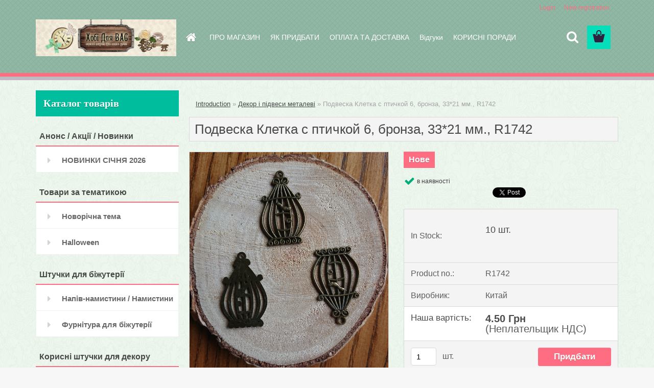

--- FILE ---
content_type: text/html; charset=utf-8
request_url: https://www.hobbyforyou.com.ua/podveska-kletka-s-ptichkoy-6-bronza-33-21-mm-R1742-d2531.htm
body_size: 13366
content:


        <!DOCTYPE html>
    <html xmlns:og="http://ogp.me/ns#" xmlns:fb="http://www.facebook.com/2008/fbml" lang="en" class="tmpl__3rs07">
      <head>
          <script>
              window.cookie_preferences = getCookieSettings('cookie_preferences');
              window.cookie_statistics = getCookieSettings('cookie_statistics');
              window.cookie_marketing = getCookieSettings('cookie_marketing');

              function getCookieSettings(cookie_name) {
                  if (document.cookie.length > 0)
                  {
                      cookie_start = document.cookie.indexOf(cookie_name + "=");
                      if (cookie_start != -1)
                      {
                          cookie_start = cookie_start + cookie_name.length + 1;
                          cookie_end = document.cookie.indexOf(";", cookie_start);
                          if (cookie_end == -1)
                          {
                              cookie_end = document.cookie.length;
                          }
                          return unescape(document.cookie.substring(cookie_start, cookie_end));
                      }
                  }
                  return false;
              }
          </script>
                <title>Декор і підвеси металеві | Подвеска Клетка с птичкой 6, бронза, 33*21 мм., R1742 | Хобі для Вас</title>
        <script type="text/javascript">var action_unavailable='action_unavailable';var id_language = 'en';var id_country_code = 'GB';var language_code = 'en-GB';var path_request = '/request.php';var type_request = 'POST';var cache_break = "2518"; var enable_console_debug = false; var enable_logging_errors = false;var administration_id_language = 'en';var administration_id_country_code = 'GB';</script>          <script type="text/javascript" src="//ajax.googleapis.com/ajax/libs/jquery/1.8.3/jquery.min.js"></script>
          <script type="text/javascript" src="//code.jquery.com/ui/1.12.1/jquery-ui.min.js" ></script>
                  <script src="/wa_script/js/jquery.hoverIntent.minified.js?_=2025-01-22-11-52" type="text/javascript"></script>
        <script type="text/javascript" src="/admin/jscripts/jquery.qtip.min.js?_=2025-01-22-11-52"></script>
                  <script src="/wa_script/js/jquery.selectBoxIt.min.js?_=2025-01-22-11-52" type="text/javascript"></script>
                  <script src="/wa_script/js/bs_overlay.js?_=2025-01-22-11-52" type="text/javascript"></script>
        <script src="/wa_script/js/bs_design.js?_=2025-01-22-11-52" type="text/javascript"></script>
        <script src="/admin/jscripts/wa_translation.js?_=2025-01-22-11-52" type="text/javascript"></script>
        <link rel="stylesheet" type="text/css" href="/css/jquery.selectBoxIt.wa_script.css?_=2025-01-22-11-52" media="screen, projection">
        <link rel="stylesheet" type="text/css" href="/css/jquery.qtip.lupa.css?_=2025-01-22-11-52">
        
                  <script src="/wa_script/js/jquery.colorbox-min.js?_=2025-01-22-11-52" type="text/javascript"></script>
          <link rel="stylesheet" type="text/css" href="/css/colorbox.css?_=2025-01-22-11-52">
          <script type="text/javascript">
            jQuery(document).ready(function() {
              (function() {
                function createGalleries(rel) {
                  var regex = new RegExp(rel + "\\[(\\d+)]"),
                      m, group = "g_" + rel, groupN;
                  $("a[rel*=" + rel + "]").each(function() {
                    m = regex.exec(this.getAttribute("rel"));
                    if(m) {
                      groupN = group + m[1];
                    } else {
                      groupN = group;
                    }
                    $(this).colorbox({
                      rel: groupN,
                      slideshow:false,
                       maxWidth: "85%",
                       maxHeight: "85%",
                       returnFocus: false
                    });
                  });
                }
                createGalleries("lytebox");
                createGalleries("lyteshow");
              })();
            });</script>
          <script type="text/javascript">
      function init_products_hovers()
      {
        jQuery(".product").hoverIntent({
          over: function(){
            jQuery(this).find(".icons_width_hack").animate({width: "130px"}, 300, function(){});
          } ,
          out: function(){
            jQuery(this).find(".icons_width_hack").animate({width: "10px"}, 300, function(){});
          },
          interval: 40
        });
      }
      jQuery(document).ready(function(){

        jQuery(".param select, .sorting select").selectBoxIt();

        jQuery(".productFooter").click(function()
        {
          var $product_detail_link = jQuery(this).parent().find("a:first");

          if($product_detail_link.length && $product_detail_link.attr("href"))
          {
            window.location.href = $product_detail_link.attr("href");
          }
        });
        init_products_hovers();
        
        ebar_details_visibility = {};
        ebar_details_visibility["user"] = false;
        ebar_details_visibility["basket"] = false;

        ebar_details_timer = {};
        ebar_details_timer["user"] = setTimeout(function(){},100);
        ebar_details_timer["basket"] = setTimeout(function(){},100);

        function ebar_set_show($caller)
        {
          var $box_name = $($caller).attr("id").split("_")[0];

          ebar_details_visibility["user"] = false;
          ebar_details_visibility["basket"] = false;

          ebar_details_visibility[$box_name] = true;

          resolve_ebar_set_visibility("user");
          resolve_ebar_set_visibility("basket");
        }

        function ebar_set_hide($caller)
        {
          var $box_name = $($caller).attr("id").split("_")[0];

          ebar_details_visibility[$box_name] = false;

          clearTimeout(ebar_details_timer[$box_name]);
          ebar_details_timer[$box_name] = setTimeout(function(){resolve_ebar_set_visibility($box_name);},300);
        }

        function resolve_ebar_set_visibility($box_name)
        {
          if(   ebar_details_visibility[$box_name]
             && jQuery("#"+$box_name+"_detail").is(":hidden"))
          {
            jQuery("#"+$box_name+"_detail").slideDown(300);
          }
          else if(   !ebar_details_visibility[$box_name]
                  && jQuery("#"+$box_name+"_detail").not(":hidden"))
          {
            jQuery("#"+$box_name+"_detail").slideUp(0, function() {
              $(this).css({overflow: ""});
            });
          }
        }

        
        jQuery("#user_icon, #basket_icon").hoverIntent({
          over: function(){
            ebar_set_show(this);
            
          } ,
          out: function(){
            ebar_set_hide(this);
          },
          interval: 40
        });
        
        jQuery("#user_icon").click(function(e)
        {
          if(jQuery(e.target).attr("id") == "user_icon")
          {
            window.location.href = "https://www.hobbyforyou.com.ua/34f3us7l/e-login/";
          }
        });

        jQuery("#basket_icon").click(function(e)
        {
          if(jQuery(e.target).attr("id") == "basket_icon")
          {
            window.location.href = "https://www.hobbyforyou.com.ua/34f3us7l/e-basket/";
          }
        });
      
      });
    </script>        <meta http-equiv="Content-language" content="en">
        <meta http-equiv="Content-Type" content="text/html; charset=utf-8">
        <meta name="language" content="english">
        <meta name="keywords" content="подвеска,клетка,птичкой,бронза,,33*21,мм.,,r1742">
        <meta name="description" content="Цвет металла - бронза.
Размер - 33*21 mm.
Цена указана за единицу">
        <meta name="revisit-after" content="1 Days">
        <meta name="distribution" content="global">
        <meta name="expires" content="never">
                  <meta name="expires" content="never">
                    <link rel="previewimage" href="https://www.hobbyforyou.com.ua/fotky9607/fotos/_vyr_2531pidvis_ptaha_v_klitzi_vel_metal_bronza_33-21mm.jpg" />
                    <link rel="canonical" href="https://www.hobbyforyou.com.ua/podveska-kletka-s-ptichkoy-6-bronza-33-21-mm-R1742-d2531.htm?tab=description"/>
          <meta property="og:image" content="http://www.hobbyforyou.com.ua/fotky9607/fotos/_vyr_2531pidvis_ptaha_v_klitzi_vel_metal_bronza_33-21mm.jpg" />
<meta property="og:image:secure_url" content="https://www.hobbyforyou.com.ua/fotky9607/fotos/_vyr_2531pidvis_ptaha_v_klitzi_vel_metal_bronza_33-21mm.jpg" />
<meta property="og:image:type" content="image/jpeg" />
<meta property="og:url" content="http://www.hobbyforyou.com.ua/34f3us7l/eshop/8-1-dekor-i-pidvesi-metalevi/0/5/2531-podveska-kletka-s-ptichkoy-6-bronza-33-21-mm-R1742" />
<meta property="og:title" content="Подвеска Клетка с птичкой 6, бронза, 33*21 мм., R1742" />
<meta property="og:description" content="Цвет металла - бронза.
Размер - 33*21 mm.
Цена указана за единицу" />
<meta property="og:type" content="product" />
<meta property="og:site_name" content="Хобі для Вас" />
            <meta name="robots" content="index, follow">
                      <link href="//www.hobbyforyou.com.ua/fotky9607/fav-kopija.jpg" rel="icon" type="image/jpeg">
          <link rel="shortcut icon" type="image/jpeg" href="//www.hobbyforyou.com.ua/fotky9607/fav-kopija.jpg">
                  <link rel="stylesheet" type="text/css" href="/css/lang_dependent_css/lang_en.css?_=2025-01-22-11-52" media="screen, projection">
                <link rel='stylesheet' type='text/css' href='/wa_script/js/styles.css?_=2025-01-22-11-52'>
        <script language='javascript' type='text/javascript' src='/wa_script/js/javascripts.js?_=2025-01-22-11-52'></script>
        <script language='javascript' type='text/javascript' src='/wa_script/js/check_tel.js?_=2025-01-22-11-52'></script>
          <script src="/assets/javascripts/buy_button.js?_=2025-01-22-11-52"></script>
            <script type="text/javascript" src="/wa_script/js/bs_user.js?_=2025-01-22-11-52"></script>
        <script type="text/javascript" src="/wa_script/js/bs_fce.js?_=2025-01-22-11-52"></script>
        <script type="text/javascript" src="/wa_script/js/bs_fixed_bar.js?_=2025-01-22-11-52"></script>
        <script type="text/javascript" src="/bohemiasoft/js/bs.js?_=2025-01-22-11-52"></script>
        <script src="/wa_script/js/jquery.number.min.js?_=2025-01-22-11-52" type="text/javascript"></script>
        <script type="text/javascript">
            BS.User.id = 9607;
            BS.User.domain = "34f3us7l";
            BS.User.is_responsive_layout = true;
            BS.User.max_search_query_length = 50;
            BS.User.max_autocomplete_words_count = 5;

            WA.Translation._autocompleter_ambiguous_query = ' Searching word is too common. Please insert more letters, words or continue by sending the searching form.';
            WA.Translation._autocompleter_no_results_found = ' There were no products or categories found.';
            WA.Translation._error = " Error";
            WA.Translation._success = " Success";
            WA.Translation._warning = " Warning";
            WA.Translation._multiples_inc_notify = '<p class="multiples-warning"><strong>This product can only be ordered in multiples of #inc#. </strong><br><small>The number of pieces you entered was increased according to this multiple.</small></p>';
            WA.Translation._shipping_change_selected = " Change...";
            WA.Translation._shipping_deliver_to_address = "_shipping_deliver_to_address";

            BS.Design.template = {
              name: "3rs07",
              is_selected: function(name) {
                if(Array.isArray(name)) {
                  return name.indexOf(this.name) > -1;
                } else {
                  return name === this.name;
                }
              }
            };
            BS.Design.isLayout3 = true;
            BS.Design.templates = {
              TEMPLATE_ARGON: "argon",TEMPLATE_NEON: "neon",TEMPLATE_CARBON: "carbon",TEMPLATE_XENON: "xenon",TEMPLATE_AURUM: "aurum",TEMPLATE_CUPRUM: "cuprum",TEMPLATE_ERBIUM: "erbium",TEMPLATE_CADMIUM: "cadmium",TEMPLATE_BARIUM: "barium",TEMPLATE_CHROMIUM: "chromium",TEMPLATE_SILICIUM: "silicium",TEMPLATE_IRIDIUM: "iridium",TEMPLATE_INDIUM: "indium",TEMPLATE_OXYGEN: "oxygen",TEMPLATE_HELIUM: "helium",TEMPLATE_FLUOR: "fluor",TEMPLATE_FERRUM: "ferrum",TEMPLATE_TERBIUM: "terbium",TEMPLATE_URANIUM: "uranium",TEMPLATE_ZINCUM: "zincum",TEMPLATE_CERIUM: "cerium",TEMPLATE_KRYPTON: "krypton",TEMPLATE_THORIUM: "thorium",TEMPLATE_ETHERUM: "etherum",TEMPLATE_KRYPTONIT: "kryptonit",TEMPLATE_TITANIUM: "titanium",TEMPLATE_PLATINUM: "platinum"            };
        </script>
                  <script src="/js/progress_button/modernizr.custom.js"></script>
                      <link rel="stylesheet" type="text/css" href="/bower_components/owl.carousel/dist/assets/owl.carousel.min.css" />
            <link rel="stylesheet" type="text/css" href="/bower_components/owl.carousel/dist/assets/owl.theme.default.min.css" />
            <script src="/bower_components/owl.carousel/dist/owl.carousel.min.js"></script>
                    <link rel="stylesheet" type="text/css" href="//static.bohemiasoft.com/jave/style.css?_=2025-01-22-11-52" media="screen">
                    <link rel="stylesheet" type="text/css" href="/css/font-awesome.4.7.0.min.css" media="screen">
          <link rel="stylesheet" type="text/css" href="/sablony/nove/3rs07/3rs07violet/css/product_var3.css?_=2025-01-22-11-52" media="screen">
                    <link rel="stylesheet"
                type="text/css"
                id="tpl-editor-stylesheet"
                href="/sablony/nove/3rs07/3rs07violet/css/colors.css?_=2025-01-22-11-52"
                media="screen">

          <meta name="viewport" content="width=device-width, initial-scale=1.0">
          <link rel="stylesheet" 
                   type="text/css" 
                   href="https://static.bohemiasoft.com/custom-css/argon.css?_1764923345" 
                   media="screen"><style type="text/css">
               <!--#site_logo{
                  width: 275px;
                  height: 100px;
                  background-image: url('/fotky9607/design_setup/images/logo_Banner_Hobby_for_you_ukr_06_22.jpg?cache_time=1656521922');
                  background-repeat: no-repeat;
                  
                }html body .myheader { 
          background-image: url('/fotky9607/design_setup/images/custom_image_centerpage.png?cache_time=1656521922');
          border: black;
          background-repeat: repeat;
          background-position: 50% 50%;
          background-color: #90b6a4;
        }#page_background{
                  background-image: url('/fotky9607/design_setup/images/custom_image_aroundpage.png?cache_time=1656521922');
                  background-repeat: repeat;
                  background-position: 50% 50%;
                  background-color: #edf7ee;
                }.bgLupa{
                  padding: 0;
                  border: none;
                }

 :root { 
 }
-->
                </style>          <link rel="stylesheet" type="text/css" href="/fotky9607/design_setup/css/user_defined.css?_=1710322161" media="screen, projection">
                    <script type="text/javascript" src="/admin/jscripts/wa_dialogs.js?_=2025-01-22-11-52"></script>
                <script type="text/javascript" src="/wa_script/js/search_autocompleter.js?_=2025-01-22-11-52"></script>
                <link rel="stylesheet" type="text/css" href="/assets/vendor/magnific-popup/magnific-popup.css" />
      <script src="/assets/vendor/magnific-popup/jquery.magnific-popup.js"></script>
      <script type="text/javascript">
        BS.env = {
          decPoint: ".",
          basketFloatEnabled: false        };
      </script>
      <script type="text/javascript" src="/node_modules/select2/dist/js/select2.min.js"></script>
      <script type="text/javascript" src="/node_modules/maximize-select2-height/maximize-select2-height.min.js"></script>
      <script type="text/javascript">
        (function() {
          $.fn.select2.defaults.set("language", {
            noResults: function() {return " No record found"},
            inputTooShort: function(o) {
              var n = o.minimum - o.input.length;
              return "_input_too_short".replace("#N#", n);
            }
          });
          $.fn.select2.defaults.set("width", "100%")
        })();

      </script>
      <link type="text/css" rel="stylesheet" href="/node_modules/select2/dist/css/select2.min.css" />
      <script type="text/javascript" src="/wa_script/js/countdown_timer.js?_=2025-01-22-11-52"></script>
      <script type="text/javascript" src="/wa_script/js/app.js?_=2025-01-22-11-52"></script>
      <script type="text/javascript" src="/node_modules/jquery-validation/dist/jquery.validate.min.js"></script>

      
          </head>
      <body class="lang-en layout3 not-home page-product-detail page-product-2531 basket-empty slider_available template-slider-custom vat-payer-n alternative-currency-n" >
        <a name="topweb"></a>
        
  <div id="responsive_layout_large"></div><div id="page">    <script type="text/javascript">
      var responsive_articlemenu_name = ' Menu';
      var responsive_eshopmenu_name = ' E-shop';
    </script>
        <link rel="stylesheet" type="text/css" href="/css/masterslider.css?_=2025-01-22-11-52" media="screen, projection">
    <script type="text/javascript" src="/js/masterslider.min.js"></script>
    <div class="myheader">
                <div class="navigate_bar">
            <div class="logo-wrapper">
            <a id="site_logo" href="//www.hobbyforyou.com.ua" class="mylogo" aria-label="Logo"></a>
    </div>
                        <!--[if IE 6]>
    <style>
    #main-menu ul ul{visibility:visible;}
    </style>
    <![endif]-->

    
    <div id="topmenu"><!-- TOPMENU -->
            <div id="main-menu" class="">
                 <ul>
            <li class="eshop-menu-home">
              <a href="//www.hobbyforyou.com.ua" class="top_parent_act" aria-label="Homepage">
                              </a>
            </li>
          </ul>
          
<ul><li class="eshop-menu-1 eshop-menu-order-1 eshop-menu-odd"><a href="/pro-magazin-a1_0.htm"  class="top_parent">ПРО МАГАЗИН</a>
</li></ul>
<ul><li class="eshop-menu-4 eshop-menu-order-2 eshop-menu-even"><a href="/yak-pridbati-a4_0.htm"  class="top_parent">ЯК ПРИДБАТИ</a>
</li></ul>
<ul><li class="eshop-menu-3 eshop-menu-order-3 eshop-menu-odd"><a href="/oplata-ta-dostavka-a3_0.htm"  class="top_parent">ОПЛАТА ТА ДОСТАВКА</a>
</li></ul>
<ul><li class="eshop-menu-7 eshop-menu-order-4 eshop-menu-even"><a href="/vidgyki-a7_0.htm"  class="top_parent">Відгуки</a>
</li></ul>
<ul><li class="eshop-menu-6 eshop-menu-order-5 eshop-menu-odd"><a href="/korisni-poradi-a6_0.htm"  class="top_parent">КОРИСНІ ПОРАДИ</a> <ul><!--[if lte IE 7]><table><tr><td><![endif]--> <li class="eshop-submenu-1"><a href="/viznachennya-dovzhini-lantsyuzhkiv-a6_1.htm" >Визначення довжини ланцюжків</a></li><li class="eshop-submenu-2"><a href="/bizhyterniy-splav-a6_2.htm" >Біжутерний сплав</a></li> <!--[if lte IE 7]></td></tr></table><![endif]--></ul> 
</li></ul>      </div>
    </div><!-- END TOPMENU -->
        <div id="search">
      <form name="search" id="searchForm" action="/search-engine.htm" method="GET" enctype="multipart/form-data">
        <label for="q" class="title_left2"> Hľadanie</label>
        <p>
          <input name="slovo" type="text" class="inputBox" id="q" placeholder=" Enter search text" maxlength="50">
          
          <input type="hidden" id="source_service" value="www.fast-webshop.com">
        </p>
        <div class="wrapper_search_submit">
          <input type="submit" class="search_submit" aria-label="search" name="search_submit" value="">
        </div>
        <div id="search_setup_area">
          <input id="hledatjak2" checked="checked" type="radio" name="hledatjak" value="2">
          <label for="hledatjak2">Search in products </label>
          <br />
          <input id="hledatjak1"  type="radio" name="hledatjak" value="1">
          <label for="hledatjak1">Search in articles</label>
                    <script type="text/javascript">
            function resolve_search_mode_visibility()
            {
              if (jQuery('form[name=search] input').is(':focus'))
              {
                if (jQuery('#search_setup_area').is(':hidden'))
                {
                  jQuery('#search_setup_area').slideDown(400);
                }
              }
              else
              {
                if (jQuery('#search_setup_area').not(':hidden'))
                {
                  jQuery('#search_setup_area').slideUp(400);
                }
              }
            }

            $('form[name=search] input').click(function() {
              this.focus();
            });

            jQuery('form[name=search] input')
                .focus(function() {
                  resolve_search_mode_visibility();
                })
                .blur(function() {
                  setTimeout(function() {
                    resolve_search_mode_visibility();
                  }, 1000);
                });

          </script>
                  </div>
      </form>
    </div>
          </div>
          </div>
    <script type="text/javascript" src="/wa_script/js/wz_tooltip.js"></script><div id="page_background">      <div class="hack-box"><!-- HACK MIN WIDTH FOR IE 5, 5.5, 6  -->
                  <div id="masterpage" ><!-- MASTER PAGE -->
              <div id="header">          </div><!-- END HEADER -->
          
  <div id="ebar" class="" >        <div id="ebar_set">
                <div id="user_icon">

                            <div id="user_detail">
                    <div id="user_arrow_tag"></div>
                    <div id="user_content_tag">
                        <div id="user_content_tag_bg">
                            <a href="/34f3us7l/e-login/"
                               class="elink user_login_text"
                               >
                               Login                            </a>
                            <a href="/34f3us7l/e-register/"
                               class="elink user-logout user_register_text"
                               >
                               New registration                             </a>
                        </div>
                    </div>
                </div>
            
        </div>
        
                <div id="basket_icon" >
            <div id="basket_detail">
                <div id="basket_arrow_tag"></div>
                <div id="basket_content_tag">
                    <a id="quantity_tag" href="/34f3us7l/e-basket" rel="nofollow" class="elink"><span class="quantity_count">0</span></a>
                                    </div>
            </div>
        </div>
                <a id="basket_tag"
           href="34f3us7l/e-basket"
           rel="nofollow"
           class="elink">
            <span id="basket_tag_left">&nbsp;</span>
            <span id="basket_tag_right">
                0 pieces            </span>
        </a>
                </div></div>          <div id="aroundpage"><!-- AROUND PAGE -->
            
      <!-- LEFT BOX -->
      <div id="left-box">
              <div class="menu-typ-1" id="left_eshop">
                <p class="title_left_eshop">Каталог&nbsp;товарів</p>
          
        <div id="inleft_eshop">
          <div class="leftmenu2">
                <ul class="root-eshop-menu">
              <li class="leftmenuCat category-menu-sep-26 category-menu-sep-order-1">
                      <strong>
              Анонс / Акції / Новинки            </strong>
                    </li>

                <li class="leftmenuDef category-menu-24 category-menu-order-1 category-menu-odd">
          <a href="/novinki-sichnya-2026-c24_0_1.htm">            <strong>
              НОВИНКИ СІЧНЯ 2026            </strong>
            </a>        </li>

                <li class="leftmenuCat category-menu-sep-41 category-menu-sep-order-2">
                      <strong>
              Товари за тематикою            </strong>
                    </li>

                <li class="leftmenuDef category-menu-23 category-menu-order-2 category-menu-even">
          <a href="/novorichna-tema-c23_0_1.htm">            <strong>
              Новорічна тема            </strong>
            </a>        </li>

                <li class="leftmenuDef category-menu-40 category-menu-order-3 category-menu-odd">
          <a href="/Halloween-c40_0_1.htm">            <strong>
              Halloween            </strong>
            </a>        </li>

                <li class="leftmenuCat category-menu-sep-30 category-menu-sep-order-3">
                      <strong>
              Штучки для біжутерії            </strong>
                    </li>

                <li class="leftmenuDef category-menu-9 category-menu-order-4 category-menu-even">
          <a href="/napiv-namistini-namistini-c9_0_1.htm">            <strong>
              Напів-намистини / Намистини             </strong>
            </a>        </li>

                <li class="leftmenuDef category-menu-10 category-menu-order-5 category-menu-odd">
          <a href="/fyrnityra-dlya-bizhyterii-c10_0_1.htm">            <strong>
              Фурнітура для біжутерії            </strong>
            </a>        </li>

                <li class="leftmenuCat category-menu-sep-29 category-menu-sep-order-4">
                      <strong>
              Корисні штучки для декору            </strong>
                    </li>

                <li class="leftmenuAct category-menu-8 category-menu-order-6 category-menu-even">
          <a href="/dekor-i-pidvesi-metalevi-c8_0_1.htm">            <strong>
              Декор і підвеси металеві            </strong>
            </a>        </li>

            <ul class="eshop-submenu level-2">
          </ul>
      <style>
        #left-box .remove_point a::before
        {
          display: none;
        }
      </style>
            <li class="leftmenuDef category-menu-12 category-menu-order-7 category-menu-odd">
          <a href="/birki-pidvisi-Hand-made-c12_0_1.htm">            <strong>
              Бірки / підвіси Hand made            </strong>
            </a>        </li>

                <li class="leftmenuDef category-menu-19 category-menu-order-8 category-menu-even">
          <a href="/dekor-rychnoi-roboti-c19_0_1.htm">            <strong>
              Декор ручної роботи            </strong>
            </a>        </li>

                <li class="leftmenuDef category-menu-20 category-menu-order-9 category-menu-odd">
          <a href="/dekor-natyr-pir-ya-listya-myshli-c20_0_1.htm">            <strong>
              Декор натур пір&#039;я/листя/мушлі            </strong>
            </a>        </li>

                <li class="leftmenuCat category-menu-sep-33 category-menu-sep-order-5">
                      <strong>
              Текстильні штучки            </strong>
                    </li>

                <li class="leftmenuDef category-menu-3 category-menu-order-10 category-menu-even">
          <a href="/strichki-c3_0_1.htm">            <strong>
              Стрічки            </strong>
            </a>        </li>

                <li class="leftmenuDef category-menu-16 category-menu-order-11 category-menu-odd">
          <a href="/merezhivo-tasma-c16_0_1.htm">            <strong>
              Мереживо/тасьма            </strong>
            </a>        </li>

                <li class="leftmenuDef category-menu-17 category-menu-order-12 category-menu-even">
          <a href="/shnyri-c17_0_1.htm">            <strong>
              Шнури            </strong>
            </a>        </li>

                <li class="leftmenuDef category-menu-6 category-menu-order-13 category-menu-odd">
          <a href="/pomponi-penzliki-c6_0_1.htm">            <strong>
              Помпони/пензлики            </strong>
            </a>        </li>

                <li class="leftmenuCat category-menu-sep-32 category-menu-sep-order-6">
                      <strong>
              Штучки для бантиків та скрапу            </strong>
                    </li>

                <li class="leftmenuDef category-menu-4 category-menu-order-14 category-menu-even">
          <a href="/gydziki-c4_0_1.htm">            <strong>
              Гудзики            </strong>
            </a>        </li>

                <li class="leftmenuDef category-menu-5 category-menu-order-15 category-menu-odd">
          <a href="/strichki-kleyovi-skotchi-c5_0_1.htm">            <strong>
              Стрічки клейові / скотчі             </strong>
            </a>        </li>

                <li class="leftmenuDef category-menu-7 category-menu-order-16 category-menu-even">
          <a href="/dekor-dlya-bantikov-skrapa-c7_0_1.htm">            <strong>
              Декор для бантиков, скрапа             </strong>
            </a>        </li>

                <li class="leftmenuDef category-menu-31 category-menu-order-17 category-menu-odd">
          <a href="/fyrnityra-dlya-skrapa-c31_0_1.htm">            <strong>
              Фурнітура для скрапа            </strong>
            </a>        </li>

                <li class="leftmenuDef category-menu-22 category-menu-order-18 category-menu-even">
          <a href="/pa-tki-c22_0_1.htm">            <strong>
              Паєтки            </strong>
            </a>        </li>

                <li class="leftmenuCat category-menu-sep-38 category-menu-sep-order-7">
                      <strong>
              Штучки для ляльок та валяння            </strong>
                    </li>

                <li class="leftmenuDef category-menu-39 category-menu-order-19 category-menu-odd">
          <a href="/fyrnityra-i-elem-ti-dlya-lyalok-c39_0_1.htm">            <strong>
              Фурнітура і елем-ти для ляльок            </strong>
            </a>        </li>

                <li class="leftmenuCat category-menu-sep-36 category-menu-sep-order-8">
                      <strong>
              Фурнітура для сумок            </strong>
                    </li>

                <li class="leftmenuDef category-menu-37 category-menu-order-20 category-menu-even">
          <a href="/femyari-dlya-symok-c37_0_1.htm">            <strong>
              Фемуари для сумок            </strong>
            </a>        </li>

                <li class="leftmenuDef category-menu-18 category-menu-order-21 category-menu-odd">
          <a href="/shipi-zaklepki-c18_0_1.htm">            <strong>
              Шипи/заклепки            </strong>
            </a>        </li>

                <li class="leftmenuDef category-menu-35 category-menu-order-22 category-menu-even">
          <a href="/fyrnityra-i-godinnikovi-mekh-mi-c35_0_1.htm">            <strong>
              Фурнітура і годинникові мех-ми            </strong>
            </a>        </li>

                <li class="leftmenuCat category-menu-sep-27 category-menu-sep-order-9">
                      <strong>
              Пакування / Устаткування            </strong>
                    </li>

                <li class="leftmenuDef category-menu-21 category-menu-order-23 category-menu-odd">
          <a href="/pakyvannya-c21_0_1.htm">            <strong>
              Пакування            </strong>
            </a>        </li>

                <li class="leftmenuDef category-menu-13 category-menu-order-24 category-menu-even">
          <a href="/instrymenti-ustatkyvannya-c13_0_1.htm">            <strong>
              Інструменти / Устаткування            </strong>
            </a>        </li>

            </ul>
      <style>
        #left-box .remove_point a::before
        {
          display: none;
        }
      </style>
              </div>
        </div>

        
        <div id="footleft1">
                  </div>

            </div>
            </div><!-- END LEFT BOX -->
            <div id="right-box"><!-- RIGHT BOX2 -->
              </div><!-- END RIGHT BOX -->
      

            <hr class="hide">
                        <div id="centerpage2"><!-- CENTER PAGE -->
              <div id="incenterpage2"><!-- in the center -->
                <script type="text/javascript">
  var product_information = {
    id: '2531',
    name: 'Подвеска Клетка с птичкой 6, бронза, 33*21 мм., R1742',
    brand: '',
    price: '4.5',
    category: 'Декор і підвеси металеві',
    is_variant: false,
    variant_id: 0  };
</script>
        <div id="fb-root"></div>
    <script>(function(d, s, id) {
            var js, fjs = d.getElementsByTagName(s)[0];
            if (d.getElementById(id)) return;
            js = d.createElement(s); js.id = id;
            js.src = "//connect.facebook.net/ en_US/all.js#xfbml=1&appId=";
            fjs.parentNode.insertBefore(js, fjs);
        }(document, 'script', 'facebook-jssdk'));</script>
      <script type="application/ld+json">
      {
        "@context": "http://schema.org",
        "@type": "Product",
                "name": "Подвеска Клетка с птичкой 6, бронза, 33*21 мм., R1742",
        "description": "Цвет металла - бронза. Размер - 33*21 mm. Цена указана за единицу.",
                "image": "https://www.hobbyforyou.com.ua/fotky9607/fotos/_vyr_2531pidvis_ptaha_v_klitzi_vel_metal_bronza_33-21mm.jpg",
                "gtin13": "",
        "mpn": "",
        "sku": "R1742",
        "brand": "",

        "offers": {
            "@type": "Offer",
            "availability": "https://schema.org/InStock",
            "price": "4.50",
"priceCurrency": "USD",
"priceValidUntil": "2036-01-22",
            "url": "https://www.hobbyforyou.com.ua/podveska-kletka-s-ptichkoy-6-bronza-33-21-mm-R1742-d2531.htm"
        }
      }
</script>
              <script type="application/ld+json">
{
    "@context": "http://schema.org",
    "@type": "BreadcrumbList",
    "itemListElement": [
    {
        "@type": "ListItem",
        "position": 1,
        "item": {
            "@id": "https://www.hobbyforyou.com.ua",
            "name": "Home"
            }
    },     {
        "@type": "ListItem",
        "position": 2,
        "item": {
            "@id": "https://www.hobbyforyou.com.ua/dekor-i-pidvesi-metalevi-c8_0_1.htm",
            "name": "Декор і підвеси металеві"
        }
        },
    {
        "@type": "ListItem",
        "position": 3,
        "item": {
            "@id": "https://www.hobbyforyou.com.ua/podveska-kletka-s-ptichkoy-6-bronza-33-21-mm-R1742-d2531.htm",
            "name": "Подвеска Клетка с птичкой 6, бронза, 33*21 мм., R1742"
    }
    }
]}
</script>
          <script type="text/javascript" src="/wa_script/js/bs_variants.js?date=2462013"></script>
  <script type="text/javascript" src="/wa_script/js/rating_system.js"></script>
  <script type="text/javascript">
    <!--
    $(document).ready(function () {
      BS.Variants.register_events();
      BS.Variants.id_product = 2531;
    });

    function ShowImage2(name, width, height, domen) {
      window.open("/wa_script/image2.php?soub=" + name + "&domena=" + domen, "", "toolbar=no,scrollbars=yes,location=no,status=no,width=" + width + ",height=" + height + ",resizable=1,screenX=20,screenY=20");
    }
    ;
    // --></script>
  <script type="text/javascript">
    <!--
    function Kontrola() {
      if (document.theForm.autor.value == "") {
        document.theForm.autor.focus();
        BS.ui.popMessage.alert("You have to fill in your name");
        return false;
      }
      if (document.theForm.email.value == "") {
        document.theForm.email.focus();
        BS.ui.popMessage.alert("You have to fill in your email");
        return false;
      }
      if (document.theForm.titulek.value == "") {
        document.theForm.titulek.focus();
        BS.ui.popMessage.alert("Enter the name of the comment");
        return false;
      }
      if (document.theForm.prispevek.value == "") {
        document.theForm.prispevek.focus();
        BS.ui.popMessage.alert("Enter the text of the comment");
        return false;
      }
      if (document.theForm.captcha.value == "") {
        document.theForm.captcha.focus();
        BS.ui.popMessage.alert("Please copy the security code");
        return false;
      }
      if (jQuery("#captcha_image").length > 0 && jQuery("#captcha_input").val() == "") {
        jQuery("#captcha_input").focus();
        BS.ui.popMessage.alert("Retype the security image");
        return false;
      }

      }

      -->
    </script>
          <script type="text/javascript" src="/wa_script/js/detail_en.js?date=2022-06-01"></script>
          <script type="text/javascript">
      product_price = "5";
    product_price_non_ceil =   "4.500";
    currency = "Грн";
    currency_position = "1";
    tax_subscriber = "n";
    ceny_jak = "0";
    desetiny = "2";
    dph = "";
    currency_second = "";
    currency_second_rate = "0";
    lang = "en";    </script>
          <script>
          related_click = false;
          $(document).ready(function () {
              $(".buy_btn").on("click", function(){
                    related_click = true;
              });

              $("#buy_btn, #buy_prg").on("click", function () {
                  var variant_selected_reload = false;
                  var url = window.location.href;
                  if (url.indexOf('?variant=not_selected') > -1)
                  {
                      url = window.location.href;
                  }
                  else
                  {
                      url = window.location.href + "?variant=not_selected";
                  }
                  if ($("#1SelectBoxIt").length !== undefined)
                  {
                      var x = $("#1SelectBoxIt").attr("aria-activedescendant");
                      if (x == 0)
                      {
                          variant_selected_reload = true;
                          document.cookie = "variantOne=unselected;path=/";
                      }
                      else
                      {
                          var id_ciselnik = $("#1SelectBoxItOptions #" + x).attr("data-val");
                          document.cookie = "variantOne=" + id_ciselnik + ";path=/";
                      }
                  }
                  else if ($("#1SelectBoxItText").length !== undefined)
                  {
                      var x = $("#1SelectBoxItText").attr("data-val");
                      if (x == 0)
                      {
                          variant_selected_reload = true;
                          document.cookie = "variantOne=unselected;path=/";
                      }
                      else
                      {
                          var id_ciselnik = $("#1SelectBoxItOptions #" + x).attr("data-val");
                          document.cookie = "variantOne=" + id_ciselnik + ";path=/";
                      }
                  }
                  if ($("#2SelectBoxIt").length !== undefined)
                  {
                      var x = $("#2SelectBoxIt").attr("aria-activedescendant");
                      if (x == 0)
                      {
                          variant_selected_reload = true;
                          document.cookie = "variantTwo=unselected;path=/";
                      }
                      else
                      {
                          var id_ciselnik = $("#2SelectBoxItOptions #" + x).attr("data-val");
                          document.cookie = "variantTwo=" + id_ciselnik + ";path=/";
                      }
                  }
                  else if ($("#2SelectBoxItText").length !== undefined)
                  {
                      var x = $("#2SelectBoxItText").attr("data-val");
                      if (x == 0)
                      {
                          variant_selected_reload = true;
                          document.cookie = "variantTwo=unselected;path=/";
                      }
                      else
                      {
                          var id_ciselnik = $("#2SelectBoxItOptions #" + x).attr("data-val");
                          document.cookie = "variantTwo=" + id_ciselnik + ";path=/";
                      }
                  }
                  if ($("#3SelectBoxIt").length !== undefined)
                  {
                      var x = $("#3SelectBoxIt").attr("aria-activedescendant");
                      if (x == 0)
                      {
                          variant_selected_reload = true;
                          document.cookie = "variantThree=unselected;path=/";
                      }
                      else
                      {
                          var id_ciselnik = $("#3SelectBoxItOptions #" + x).attr("data-val");
                          document.cookie = "variantThree=" + id_ciselnik + ";path=/";
                      }
                  }
                  else if ($("#3SelectBoxItText").length !== undefined)
                  {
                      var x = $("#3SelectBoxItText").attr("data-val");
                      if (x == 0)
                      {
                          variant_selected_reload = true;
                          document.cookie = "variantThree=unselected;path=/";
                      }
                      else
                      {
                          var id_ciselnik = $("#3SelectBoxItOptions #" + x).attr("data-val");
                          document.cookie = "variantThree=" + id_ciselnik + ";path=/";
                      }
                  }
                  if(variant_selected_reload == true)
                  {
                      jQuery("input[name=variant_selected]").remove();
                      window.location.replace(url);
                      return false;
                  }
              });
          });
      </script>
          <div id="wherei"><!-- wherei -->
            <p>
        <a href="/">Introduction</a>
        <span class="arrow">&#187;</span>
                           <a href="/dekor-i-pidvesi-metalevi-c8_0_1.htm">Декор і підвеси металеві</a>
                            <span class="arrow">&#187;</span>        <span class="active">Подвеска Клетка с птичкой 6, бронза, 33*21 мм., R1742</span>
      </p>
    </div><!-- END wherei -->
    <pre></pre>
        <div class="product-detail-container in-stock-y" > <!-- MICRODATA BOX -->
              <h1>Подвеска Клетка с птичкой 6, бронза, 33*21 мм., R1742</h1>
              <div class="detail-box-product" data-idn="85338578"><!--DETAIL BOX -->
                  <div class="product-status-place">    <p class="product-status">
                <span class="ico_new">Нове</span>
              </p>
    </div>                <div class="col-l"><!-- col-l-->
                        <div class="image"><!-- image-->
                                <a href="/fotky9607/fotos/_vyr_2531pidvis_ptaha_v_klitzi_vel_metal_bronza_33-21mm.jpg"
                   rel="lytebox"
                   title="Подвеска Клетка с птичкой 6, бронза, 33*21 мм., R1742"
                   aria-label="Подвеска Клетка с птичкой 6, бронза, 33*21 мм., R1742">
                    <span class="img" id="magnify_src">
                      <img                               id="detail_src_magnifying_small"
                              src="/fotky9607/fotos/_vyr_2531pidvis_ptaha_v_klitzi_vel_metal_bronza_33-21mm.jpg"
                              width="200" border=0
                              alt="Подвеска Клетка с птичкой 6, бронза, 33*21 мм., R1742"
                              title="Подвеска Клетка с птичкой 6, бронза, 33*21 мм., R1742">
                    </span>
                                        <span class="image_foot"><span class="ico_magnifier"
                                                     title="Подвеска Клетка с птичкой 6, бронза, 33*21 мм., R1742">&nbsp;</span></span>
                      
                                    </a>
                            </div>
              <!-- END image-->
              <div class="break"></div>
                      </div><!-- END col-l-->
        <div class="box-spc"><!-- BOX-SPC -->
          <div class="col-r"><!-- col-r-->
                          <div class="stock_yes">в наявності</div>
                          <div class="break"><p>&nbsp;</p></div>
                          <div class="social-box e-detail-social-box"><div id="social_facebook"><iframe src="//www.facebook.com/plugins/like.php?href=http%3A%2F%2Fwww.hobbyforyou.com.ua%2F34f3us7l%2Feshop%2F8-1-dekor-i-pidvesi-metalevi%2F0%2F5%2F2531-podveska-kletka-s-ptichkoy-6-bronza-33-21-mm-R1742&amp;layout=button_count&amp;show_faces=false&amp;width=170&amp;action=like&amp;font=lucida+grande&amp;colorscheme=dark&amp;height=21" scrolling="no" frameborder="0" style="border:none; overflow:hidden; width: 170px; height:21px;" title="Facebook Likebox"></iframe></div><div id="social_twitter"><a href="//twitter.com/share" class="twitter-share-button" data-url="http://www.hobbyforyou.com.ua/34f3us7l/eshop/8-1-dekor-i-pidvesi-metalevi/0/5/2531-podveska-kletka-s-ptichkoy-6-bronza-33-21-mm-R1742" data-text="Подвеска Клетка с птичкой 6, бронза, 33*21 мм., R1742" data-count="horizontal">Tweet</a><script type="text/javascript" src="//platform.twitter.com/widgets.js"></script></div></div>
                                      <div class="detail-info"><!-- detail info-->
              <form style="margin: 0pt; padding: 0pt; vertical-align: bottom;"
                    action="/buy-product.htm?pid=2531" method="post">
                                <table class="cart" width="100%">
                  <col>
                  <col width="9%">
                  <col width="14%">
                  <col width="14%">
                  <tbody>
                                      <tr class="before_variants product-stock">
                      <td width="35%" class="product-stock-text">In Stock:</td>
                      <td colspan="3" width="65%" class="price-value def_color product-stock-value">
                        <span class="fleft">
                            10 шт.                        </span>
                        <input type="hidden" name="stock"
                               value="10">
                      </td>
                    </tr>
                                        <tr class="before_variants product-number">
                      <td width="35%" class="product-number-text">Product no.: </td>
                      <td colspan="3" width="65%" class="prices product-number-text"><span class="fleft">
                            R1742</span>
                        <input type="hidden" name="number"
                               value="R1742">
                      </td>
                    </tr>
                                          <tr class="before_variants product-variants-1">
                        <td width="35%"
                            class="product-variants-text-1">Виробник:  </td>
                        <td colspan="3" width="65%" class="product-variants-value-1">
                                                            <span class="fleft">
                                    Китай                                </span>
                                                          <input type="hidden"
                                 name="Виробник"
                                 value="Китай">
                        </td>
                      </tr>
                      
                          <tr class="total">
                        <td class="price-desc left">Наша вартість:</td>
                        <td colspan="3" class="prices">
                          <div align="left" >
                                <span class="price-vat"  content="USD">
      <span class="price-value def_color"  content="4,50">
        4.50&nbsp;Грн      </span>
      <input type="hidden" name="nase_cena" value="4.500">
      <span class='product-no-vat-text'>(Неплательщик НДС)</span>    </span>
                              </div>
                        </td>
                      </tr>
                                          <tr class="product-cart-info">
                      <td colspan="4">
                            <div class="fleft product-cart-info-text"><br>into the basket:</div>
    <div class="fright textright product-cart-info-value">
                          <input value="1" name="kusy" id="kusy" maxlength="6" size="6" type="text" data-product-info='{"count_type":0,"multiples":0}' class="quantity-input"  aria-label="kusy">
                <span class="count">&nbsp;
        шт.      </span>&nbsp;
                        <input type="submit"
                 id="buy_btn"
                 class="product-cart-btn buy-button-action buy-button-action-17"
                 data-id="2531"
                 data-variant-id="0"
                 name="send_submit"
                 value="Придбати"
          >
          <input type="hidden" id="buy_click" name="buy_click" value="detail">
                      <br>
                </div>
                          </td>
                    </tr>
                                    </tbody>
                </table>
                <input type="hidden" name="pageURL" value ="http://www.hobbyforyou.com.ua/podveska-kletka-s-ptichkoy-6-bronza-33-21-mm-R1742-d2531.htm">              </form>
            </div><!-- END detail info-->
            <div class="break"></div>
          </div><!-- END col-r-->
        </div><!-- END BOX-SPC -->
              </div><!-- END DETAIL BOX -->
    </div><!-- MICRODATA BOX -->
    <div class="break"></div>
        <a name="anch1"></a>
    <div class="aroundbookmark"><!-- AROUND bookmark-->
    <ul class="bookmark"><!-- BOOKMARKS-->
    <li class="selected"><a rel="nofollow" href="/podveska-kletka-s-ptichkoy-6-bronza-33-21-mm-R1742-d2531.htm?tab=description#anch1">Повна специфікація</a></li><li ><a rel="nofollow" href="/podveska-kletka-s-ptichkoy-6-bronza-33-21-mm-R1742-d2531.htm?tab=download#anch1">Скачати</a></li><li ><a rel="nofollow" href="/podveska-kletka-s-ptichkoy-6-bronza-33-21-mm-R1742-d2531.htm?tab=related#anch1">Пов'язані товари (0)</a></li><li ><a rel="nofollow" href="/podveska-kletka-s-ptichkoy-6-bronza-33-21-mm-R1742-d2531.htm?tab=comment#anch1">Коментарі (0)</a></li>    </ul>
    <div class="part selected" id="description"><!--description-->
    <div class="spc">
    <p>Цвет металла - бронза.</p>
<p>Размер - 33*21 mm.</p>
<p>Цена указана за единицу.</p>    </div>
  </div><!-- END description-->
<div class="part bookmark-hide"  id="comment"><!--comment -->
    <script type="text/javascript">
<!--
function Kontrola ()
{
   if (document.theForm.autor.value == "")
   {
      document.theForm.autor.focus();
      BS.ui.popMessage.alert("You have to fill in your name");
      return false;
   }
   if (document.theForm.email2.value == "")
   {
      document.theForm.email2.focus();
      BS.ui.popMessage.alert("You have to fill in your email");
      return false;
   }
   if (document.theForm.titulek.value == "")
   {
      document.theForm.titulek.focus();
      BS.ui.popMessage.alert("Enter the name of the comment");
      return false;
   }
   if (document.theForm.prispevek.value == "")
   {
      document.theForm.prispevek.focus();
      BS.ui.popMessage.alert("Enter the text of the comment");
      return false;
   }
        if(!document.theForm.comment_gdpr_accept.checked)
     {
       BS.ui.popMessage.alert(" It is necessary to approve the processing of personal data");
       return false;
     }
         if(jQuery("#captcha_image").length > 0 && jQuery("#captcha_input").val() == ""){
     jQuery("#captcha_input").focus();
     BS.ui.popMessage.alert("Retype the security image");
     return false;
   }
}
-->
</script>
  <a name="anch12531"></a>
  <div class="spc">
    <h4>Views and questions VISITORS</h4>
  <table width="100%" cellspacing=0 cellpadding=2 border=0 class="comments" >
  <tr ><td colspan=4 >No comments so far. Add your comment or question as the first.  <br>
  <p class="fright"><a class="button_new_discussion wa-button" rel="nofollow" href="/podveska-kletka-s-ptichkoy-6-bronza-33-21-mm-R1742-d2531.htm?action=add_comment#anch12531">
      Вставити коментар </a></p>
  </td></tr>  </table>
  </div><!--END spc -->

  </div><!-- END comment -->

    </div><!-- END AROUND bookmark , BOOKMARKS -->
                    </div><!-- end in the center -->
              <div class="clear"></div>
                         </div><!-- END CENTER PAGE -->
            <div class="clear"></div>

            
                      </div><!-- END AROUND PAGE -->

          <div id="footer" ><!-- FOOTER -->

                          <div id="footer_left">
              Created by the system <a href="http://www.fast-webshop.com" target="_blank">www.fast-webshop.com</a>            </div>
            <div id="footer_center">
                              <a id="footer_ico_home" href="/34f3us7l" class="footer_icons">&nbsp;</a>
                <a id="footer_ico_map" href="/34f3us7l/web-map" class="footer_icons">&nbsp;</a>
                <a id="footer_ico_print" href="#" class="print-button footer_icons" target="_blank" rel="nofollow">&nbsp;</a>
                <a id="footer_ico_topweb" href="#topweb" rel="nofollow" class="footer_icons">&nbsp;</a>
                            </div>
            <div id="footer_right" class="foot_created_by_res">
              Created by the system <a href="http://www.fast-webshop.com" target="_blank">www.fast-webshop.com</a>            </div>
                        </div><!-- END FOOTER -->
                      </div><!-- END PAGE -->
        </div><!-- END HACK BOX -->
          </div>          <div id="und_footer" align="center">
              </div>
      </div>
  
  <script language="JavaScript" type="text/javascript">
$(window).ready(function() {
//	$(".loader").fadeOut("slow");
});
      function init_lupa_images()
    {
      if(jQuery('img.lupa').length)
      {
        jQuery('img.lupa, .productFooterContent').qtip(
        {
          onContentUpdate: function() { this.updateWidth(); },
          onContentLoad: function() { this.updateWidth(); },
          prerender: true,
          content: {
            text: function() {

              var $pID = '';

              if($(this).attr('rel'))
              {
                $pID = $(this).attr('rel');
              }
              else
              {
                $pID = $(this).parent().parent().find('img.lupa').attr('rel');
              }

              var $lupa_img = jQuery(".bLupa"+$pID+":first");

              if(!$lupa_img.length)
              { // pokud neni obrazek pro lupu, dame obrazek produktu
                $product_img = $(this).parent().parent().find('img.lupa:first');
                if($product_img.length)
                {
                  $lupa_img = $product_img.clone();
                }
              }
              else
              {
                $lupa_img = $lupa_img.clone()
              }

              return($lupa_img);
            }

          },
          position: {
            my: 'top left',
            target: 'mouse',
            viewport: $(window),
            adjust: {
              x: 15,  y: 15
            }
          },
          style: {
            classes: 'ui-tooltip-white ui-tooltip-shadow ui-tooltip-rounded',
            tip: {
               corner: false
            }
          },
          show: {
            solo: true,
            delay: 200
          },
          hide: {
            fixed: true
          }
        });
      }
    }
    $(document).ready(function() {
  $("#listaA a").click(function(){changeList();});
  $("#listaB a").click(function(){changeList();});
  if(typeof(init_lupa_images) === 'function')
  {
    init_lupa_images();
  }

  function changeList()
  {
    var className = $("#listaA").attr('class');
    if(className == 'selected')
    {
      $("#listaA").removeClass('selected');
      $("#listaB").addClass('selected');
      $("#boxMojeID, #mojeid_tab").show();
      $("#boxNorm").hide();
    }
    else
    {
      $("#listaA").addClass('selected');
      $("#listaB").removeClass('selected');
      $("#boxNorm").show();
      $("#boxMojeID, #mojeid_tab").hide();
   }
  }
  $(".print-button").click(function(e)
  {
    window.print();
    e.preventDefault();
    return false;
  })
});
</script>
  <span class="hide">ZTNiZGVmN</span></div><script src="/wa_script/js/wa_url_translator.js?d=1" type="text/javascript"></script><script type="text/javascript"> WA.Url_translator.enabled = true; WA.Url_translator.display_host = "/"; </script>    <script>
      var cart_local = {
        notInStock: "Requested quantity in not in the stock.",
        notBoughtMin: " You have to order this product in minimum quantity of:",
        quantity: " Amt",
        removeItem: " Remove"
      };
    </script>
    <script src="/wa_script/js/add_basket_fce.js?d=9&_= 2025-01-22-11-52" type="text/javascript"></script>    <script type="text/javascript">
        variant_general = 1;
    </script>
	    <script type="text/javascript">
      WA.Google_analytics = {
        activated: false
      };
    </script>
      <div id="top_loading_container" class="top_loading_containers" style="z-index: 99998;position: fixed; top: 0px; left: 0px; width: 100%;">
      <div id="top_loading_bar" class="top_loading_bars" style="height: 100%; width: 0;"></div>
    </div>
        <script type="text/javascript" charset="utf-8" src="/js/responsiveMenu.js?_=2025-01-22-11-52"></script>
    <script type="text/javascript">
    var responsive_articlemenu_name = ' Menu';
    $(document).ready(function(){
            var isFirst = false;
            var menu = new WA.ResponsiveMenu('#left-box');
      menu.setArticleSelector('#main-menu');
      menu.setEshopSelector('#left_eshop');
      menu.render();
            if($(".slider_available").is('body') || $(document.body).hasClass("slider-available")) {
        (function(form, $) {
          'use strict';
          var $form = $(form),
              expanded = false,
              $body = $(document.body),
              $input;
          var expandInput = function() {
            if(!expanded) {
              $form.addClass("expand");
              $body.addClass("search_act");
              expanded = true;
            }
          };
          var hideInput = function() {
            if(expanded) {
              $form.removeClass("expand");
              $body.removeClass("search_act");
              expanded = false;
            }
          };
          var getInputValue = function() {
            return $input.val().trim();
          };
          var setInputValue = function(val) {
            $input.val(val);
          };
          if($form.length) {
            $input = $form.find("input.inputBox");
            $form.on("submit", function(e) {
              if(!getInputValue()) {
                e.preventDefault();
                $input.focus();
              }
            });
            $input.on("focus", function(e) {
              expandInput();
            });
            $(document).on("click", function(e) {
              if(!$form[0].contains(e.target)) {
                hideInput();
                setInputValue("");
              }
            });
          }
        })("#searchForm", jQuery);
      }
          });
  </script>
  </body>
</html>
